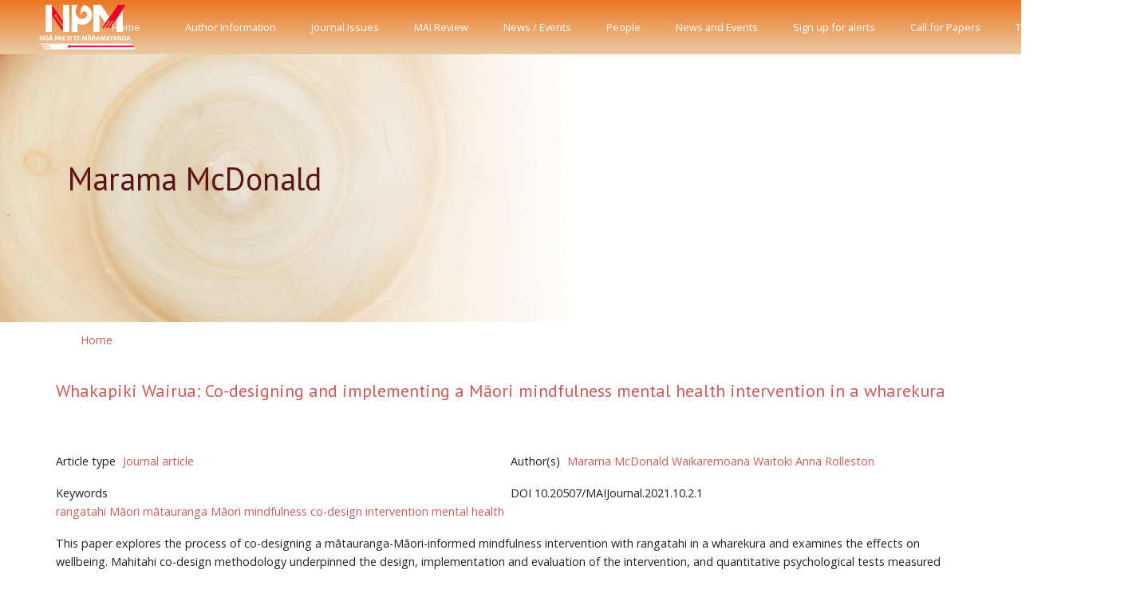

--- FILE ---
content_type: text/html; charset=UTF-8
request_url: https://journal.mai.ac.nz/author/marama-mcdonald
body_size: 6300
content:
<!DOCTYPE html>
<html lang="en" dir="ltr" prefix="content: http://purl.org/rss/1.0/modules/content/  dc: http://purl.org/dc/terms/  foaf: http://xmlns.com/foaf/0.1/  og: http://ogp.me/ns#  rdfs: http://www.w3.org/2000/01/rdf-schema#  schema: http://schema.org/  sioc: http://rdfs.org/sioc/ns#  sioct: http://rdfs.org/sioc/types#  skos: http://www.w3.org/2004/02/skos/core#  xsd: http://www.w3.org/2001/XMLSchema# ">
  <head>
    <meta charset="utf-8" />
<script async src="https://www.googletagmanager.com/gtag/js?id=G-T2Y32GW6PL"></script>
<script>window.dataLayer = window.dataLayer || [];function gtag(){dataLayer.push(arguments)};gtag("js", new Date());gtag("set", "developer_id.dMDhkMT", true);gtag("config", "G-T2Y32GW6PL", {"groups":"default","page_placeholder":"PLACEHOLDER_page_location"});</script>
<meta name="Generator" content="Drupal 11 (https://www.drupal.org)" />
<meta name="MobileOptimized" content="width" />
<meta name="HandheldFriendly" content="true" />
<meta name="viewport" content="width=device-width, initial-scale=1, shrink-to-fit=no" />
<meta http-equiv="x-ua-compatible" content="ie=edge" />
<link rel="icon" href="/core/misc/favicon.ico" type="image/vnd.microsoft.icon" />
<link rel="alternate" type="application/rss+xml" title="Marama McDonald" href="http://journal.mai.ac.nz/taxonomy/term/1055/feed" />
<script>window.a2a_config=window.a2a_config||{};a2a_config.callbacks=[];a2a_config.overlays=[];a2a_config.templates={};</script>

    <title>Marama McDonald | MAI Journal</title>
    <link rel="stylesheet" media="all" href="/core/modules/system/css/components/align.module.css?t99bwo" />
<link rel="stylesheet" media="all" href="/core/modules/system/css/components/container-inline.module.css?t99bwo" />
<link rel="stylesheet" media="all" href="/core/modules/system/css/components/clearfix.module.css?t99bwo" />
<link rel="stylesheet" media="all" href="/core/modules/system/css/components/hidden.module.css?t99bwo" />
<link rel="stylesheet" media="all" href="/core/modules/system/css/components/js.module.css?t99bwo" />
<link rel="stylesheet" media="all" href="/core/modules/views/css/views.module.css?t99bwo" />
<link rel="stylesheet" media="all" href="/modules/contrib/addtoany/css/addtoany.css?t99bwo" />
<link rel="stylesheet" media="all" href="/modules/contrib/ds/css/ds-2col-stacked-fluid.css?t99bwo" />
<link rel="stylesheet" media="all" href="/themes/contrib/bootstrap_barrio/css/components/variables.css?t99bwo" />
<link rel="stylesheet" media="all" href="/themes/contrib/bootstrap_barrio/css/components/file.css?t99bwo" />
<link rel="stylesheet" media="all" href="/themes/contrib/bootstrap_barrio/css/components/user.css?t99bwo" />
<link rel="stylesheet" media="all" href="/themes/contrib/bootstrap_barrio/css/components/progress.css?t99bwo" />
<link rel="stylesheet" media="all" href="//stackpath.bootstrapcdn.com/bootstrap/4.5.0/css/bootstrap.min.css" />
<link rel="stylesheet" media="all" href="/themes/custom/barrio_front/css/style.css?t99bwo" />
<link rel="stylesheet" media="all" href="/themes/custom/barrio_front/css/colors.css?t99bwo" />
<link rel="stylesheet" media="all" href="/themes/contrib/bootstrap_barrio/css/components/breadcrumb.css?t99bwo" />
<link rel="stylesheet" media="all" href="/themes/contrib/bootstrap_barrio/css/components/affix.css?t99bwo" />
<link rel="stylesheet" media="all" href="/themes/contrib/bootstrap_barrio/css/components/book.css?t99bwo" />
<link rel="stylesheet" media="all" href="/themes/contrib/bootstrap_barrio/css/components/contextual.css?t99bwo" />
<link rel="stylesheet" media="all" href="/themes/contrib/bootstrap_barrio/css/components/feed-icon.css?t99bwo" />
<link rel="stylesheet" media="all" href="/themes/contrib/bootstrap_barrio/css/components/field.css?t99bwo" />
<link rel="stylesheet" media="all" href="/themes/contrib/bootstrap_barrio/css/components/header.css?t99bwo" />
<link rel="stylesheet" media="all" href="/themes/contrib/bootstrap_barrio/css/components/help.css?t99bwo" />
<link rel="stylesheet" media="all" href="/themes/contrib/bootstrap_barrio/css/components/icons.css?t99bwo" />
<link rel="stylesheet" media="all" href="/themes/contrib/bootstrap_barrio/css/components/image-button.css?t99bwo" />
<link rel="stylesheet" media="all" href="/themes/contrib/bootstrap_barrio/css/components/item-list.css?t99bwo" />
<link rel="stylesheet" media="all" href="/themes/contrib/bootstrap_barrio/css/components/list-group.css?t99bwo" />
<link rel="stylesheet" media="all" href="/themes/contrib/bootstrap_barrio/css/components/media.css?t99bwo" />
<link rel="stylesheet" media="all" href="/themes/contrib/bootstrap_barrio/css/components/page.css?t99bwo" />
<link rel="stylesheet" media="all" href="/themes/contrib/bootstrap_barrio/css/components/search-form.css?t99bwo" />
<link rel="stylesheet" media="all" href="/themes/contrib/bootstrap_barrio/css/components/shortcut.css?t99bwo" />
<link rel="stylesheet" media="all" href="/themes/contrib/bootstrap_barrio/css/components/sidebar.css?t99bwo" />
<link rel="stylesheet" media="all" href="/themes/contrib/bootstrap_barrio/css/components/site-footer.css?t99bwo" />
<link rel="stylesheet" media="all" href="/themes/contrib/bootstrap_barrio/css/components/skip-link.css?t99bwo" />
<link rel="stylesheet" media="all" href="/themes/contrib/bootstrap_barrio/css/components/table.css?t99bwo" />
<link rel="stylesheet" media="all" href="/themes/contrib/bootstrap_barrio/css/components/tabledrag.css?t99bwo" />
<link rel="stylesheet" media="all" href="/themes/contrib/bootstrap_barrio/css/components/tableselect.css?t99bwo" />
<link rel="stylesheet" media="all" href="/themes/contrib/bootstrap_barrio/css/components/tablesort-indicator.css?t99bwo" />
<link rel="stylesheet" media="all" href="/themes/contrib/bootstrap_barrio/css/components/ui.widget.css?t99bwo" />
<link rel="stylesheet" media="all" href="/themes/contrib/bootstrap_barrio/css/components/tabs.css?t99bwo" />
<link rel="stylesheet" media="all" href="/themes/contrib/bootstrap_barrio/css/components/toolbar.css?t99bwo" />
<link rel="stylesheet" media="all" href="/themes/contrib/bootstrap_barrio/css/components/vertical-tabs.css?t99bwo" />
<link rel="stylesheet" media="all" href="/themes/contrib/bootstrap_barrio/css/components/views.css?t99bwo" />
<link rel="stylesheet" media="all" href="/themes/contrib/bootstrap_barrio/css/components/webform.css?t99bwo" />
<link rel="stylesheet" media="all" href="/themes/contrib/bootstrap_barrio/css/components/ui-dialog.css?t99bwo" />
<link rel="stylesheet" media="all" href="/themes/contrib/bootstrap_barrio/css/colors/messages/messages-white.css?t99bwo" />
<link rel="stylesheet" media="all" href="/themes/custom/barrio_front/front/assets/vendor/hs-mega-menu/dist/hs-mega-menu.min.css?t99bwo" />
<link rel="stylesheet" media="all" href="/themes/custom/barrio_front/front/assets/css/theme.css?t99bwo" />
<link rel="stylesheet" media="all" href="/themes/custom/barrio_front/front/assets/vendor/fontawesome/css/all.css?t99bwo" />
<link rel="stylesheet" media="print" href="/themes/contrib/bootstrap_barrio/css/print.css?t99bwo" />

    
<style>
@import url('https://fonts.googleapis.com/css2?family=Open+Sans:ital,wght@0,300;0,400;0,600;0,700;0,800;1,300;1,400;1,600;1,700;1,800&display=swap');
@import url('https://fonts.googleapis.com/css2?family=Gentium+Basic:ital,wght@0,400;0,700;1,400;1,700&display=swap');
@import url('https://fonts.googleapis.com/css2?family=PT+Sans:ital,wght@0,400;0,700;1,400;1,700&display=swap');
</style>
  </head>
  <body class="layout-no-sidebars page-taxonomy-term-1055 page-vocabulary-author page-view-taxonomy-term path-taxonomy">
    <a href="#main-content" class="visually-hidden focusable skip-link">
      Skip to main content
    </a>
    
      <div class="dialog-off-canvas-main-canvas" data-off-canvas-main-canvas>
    <div id="page-wrapper">
  <div id="page">

    <header id="header" class="header center-aligned-navbar" role="banner" aria-label="Site header">



<nav class="js-mega-menu-interactive-1 navbar navbar-expand-lg">
  <!-- Logo -->
  <a class="navbar-brand" href="/" aria-label="Front">
    <img src="/themes/custom/barrio_front/images/logo/npm-logo-2021-white.png" " alt="Logo" style="margin-left:50px">
  </a>
  <!-- End Logo -->
        <!-- Responsive Toggle Button -->
        <button type="button" class="navbar-toggler btn btn-icon btn-sm rounded-circle"
                aria-label="Toggle navigation"
                aria-expanded="false"
                aria-controls="interactiveNavBar1"
                data-toggle="collapse"
                data-target="#interactiveNavBar1" style="margin-right:10px;">
      <span class="navbar-toggler-default">
        <svg width="14" height="14" viewBox="0 0 18 18" xmlns="http://www.w3.org/2000/svg">
          <path fill="currentColor" d="M17.4,6.2H0.6C0.3,6.2,0,5.9,0,5.5V4.1c0-0.4,0.3-0.7,0.6-0.7h16.9c0.3,0,0.6,0.3,0.6,0.7v1.4C18,5.9,17.7,6.2,17.4,6.2z M17.4,14.1H0.6c-0.3,0-0.6-0.3-0.6-0.7V12c0-0.4,0.3-0.7,0.6-0.7h16.9c0.3,0,0.6,0.3,0.6,0.7v1.4C18,13.7,17.7,14.1,17.4,14.1z"/>
        </svg>
      </span>
          <span class="navbar-toggler-toggled">
        <svg width="14" height="14" viewBox="0 0 18 18" xmlns="http://www.w3.org/2000/svg">
          <path fill="currentColor" d="M11.5,9.5l5-5c0.2-0.2,0.2-0.6-0.1-0.9l-1-1c-0.3-0.3-0.7-0.3-0.9-0.1l-5,5l-5-5C4.3,2.3,3.9,2.4,3.6,2.6l-1,1 C2.4,3.9,2.3,4.3,2.5,4.5l5,5l-5,5c-0.2,0.2-0.2,0.6,0.1,0.9l1,1c0.3,0.3,0.7,0.3,0.9,0.1l5-5l5,5c0.2,0.2,0.6,0.2,0.9-0.1l1-1 c0.3-0.3,0.3-0.7,0.1-0.9L11.5,9.5z"/>
        </svg>
      </span>
        </button>
        <!-- End Responsive Toggle Button -->

        <!-- Navigation -->
        <div id="interactiveNavBar1" class="collapse navbar-collapse">
          <ul class="navbar-nav">


              <!-- Nav Item -->
          <li class="navbar-nav-item" style="margin-left:20px;">
        <a class="nav-link" href="/">Home<br/></a>
      </li>
                  <!-- <a href="/">Home</a>-->
              


            </li>
            <!-- End Nav Item -->

              <!-- Nav Item -->
          <li class="navbar-nav-item" style="margin-left:20px;">
        <a class="nav-link" href="/content/information-authors">Author Information<br/></a>
      </li>
                  <!-- <a href="/content/information-authors">Author Information</a>-->
              


            </li>
            <!-- End Nav Item -->

              <!-- Nav Item -->
          <li class="navbar-nav-item" style="margin-left:20px;">
        <a class="nav-link" href="/journal-issues">Journal Issues<br/></a>
      </li>
                  <!-- <a href="/journal-issues">Journal Issues</a>-->
              


            </li>
            <!-- End Nav Item -->

              <!-- Nav Item -->
          <li class="navbar-nav-item" style="margin-left:20px;">
        <a class="nav-link" href="/mai-review/past-issues">MAI Review<br/></a>
      </li>
                  <!-- <a href="/mai-review/past-issues">MAI Review</a>-->
              


            </li>
            <!-- End Nav Item -->

              <!-- Nav Item -->
          <li class="navbar-nav-item" style="margin-left:20px;">
        <a class="nav-link" href="/news-events">News / Events<br/></a>
      </li>
                  <!-- <a href="/news-events">News / Events</a>-->
              


            </li>
            <!-- End Nav Item -->

              <!-- Nav Item -->
          <li class="navbar-nav-item" style="margin-left:20px;">
        <a class="nav-link" href="/people">People<br/></a>
      </li>
                  <!-- <a href="/people">People</a>-->
              


            </li>
            <!-- End Nav Item -->

              <!-- Nav Item -->
          <li class="navbar-nav-item" style="margin-left:20px;">
        <a class="nav-link" href="/news-events">News and Events<br/></a>
      </li>
                  <!-- <a href="/news-events">News and Events</a>-->
              


            </li>
            <!-- End Nav Item -->

              <!-- Nav Item -->
          <li class="navbar-nav-item" style="margin-left:20px;">
        <a class="nav-link" href="/content/sign-alerts">Sign up for alerts<br/></a>
      </li>
                  <!-- <a href="/content/sign-alerts">Sign up for alerts</a>-->
              


            </li>
            <!-- End Nav Item -->

              <!-- Nav Item -->
          <li class="navbar-nav-item" style="margin-left:20px;">
        <a class="nav-link" href="/content/call-papers">Call for Papers<br/></a>
      </li>
                  <!-- <a href="/content/call-papers">Call for Papers</a>-->
              


            </li>
            <!-- End Nav Item -->

              <!-- Nav Item -->
          <li class="navbar-nav-item" style="margin-left:20px;">
        <a class="nav-link" href="/te-kokonga">Te Kokonga<br/></a>
      </li>
                  <!-- <a href="/te-kokonga">Te Kokonga</a>-->
              


            </li>
            <!-- End Nav Item -->

  <div class="search-block-form settings-tray-editable block block-search block-search-form-block" data-drupal-selector="search-block-form" id="block-barrio-front-searchform-2" role="search" data-drupal-settingstray="editable">
  
    
    <div class="content container-inline">
        <div class="content container-inline">
      <form action="/search/node" method="get" id="search-block-form" accept-charset="UTF-8" class="search-form search-block-form form-row input-group input-group-sm input-group-merge input-group-flush">
  <input title="Enter the terms you wish to search for." data-drupal-selector="edit-keys" type="search" id="edit-keys" name="keys" value="" size="15" maxlength="128" class="form-search form-control" placeholder="Search" style="text-align:right;" />
<div class="input-group-append" style="display:flex; right: -2em;">
<div class="input-group-text" id="searchLabel" style="display:flex;">
  <button data-drupal-selector="edit-submit" type="submit" id="edit-submit" name="" value="Search" class="button js-form-submit form-submit" style="background-color:transparent; border:none; color:#ffffff;"><span class="visually-hidden">Search</span>
<i class="fas fa-search fa-2x"></i>
</button>
</div>
</div>
</form>

    </div>
  
  </div>
</div>

          </ul>
        </div>
        <!-- End Navigation -->

</nav>

<!-- Hero Section -->
<div class="bg-img-hero-center" style="background-image: url(/themes/custom/barrio_front/images/NPM_MaiJournal_BackgroundMedium2_1.gif);">
  <div class="container space-2 space-lg-3">
    <div class="w-md-65 w-lg-65">
      <div class="mb-4">
        <h2 class="h1">
                      Marama McDonald
                  </h2>
        <!-- <H2 class="text-white">New Zealand's Māori Centre of Research Excellence</H2> -->
      </div>
      <!--
      <a class="btn btn-light btn-pill transition-3d-hover px-5" href="/about">Find out more</a>
      -->
    </div>
  </div>
</div>
<!-- End Hero Section -->

    </header>
          <div class="highlighted">
        <aside class="container section clearfix" role="complementary">
            <div data-drupal-messages-fallback class="hidden"></div>


        </aside>
      </div>
            <div id="main-wrapper" class="layout-main-wrapper clearfix">
              <div id="main" class="container">
            <div id="block-barrio-front-breadcrumbs" class="settings-tray-editable block block-system block-system-breadcrumb-block" data-drupal-settingstray="editable">
  
    
      <div class="content">
      

  <nav role="navigation" aria-label="breadcrumb">
    <ol class="breadcrumb">
                  <li class="breadcrumb-item">
          <a href="/">Home</a>
        </li>
              </ol>
  </nav>

    </div>
  </div>


                                 <div class="row row-offcanvas row-offcanvas-left clearfix">
              <main class="main-content col" id="content" role="main">
                <section class="section">
                  <a id="main-content" tabindex="-1"></a>
                    <div id="block-barrio-front-content" class="block block-system block-system-main-block">
  
    
      <div class="content">
      <div class="views-element-container"><div class="view view-taxonomy-term view-id-taxonomy_term view-display-id-page_1 js-view-dom-id-6b65d2f17eb7cf72c3355fb77408a71d85fab871042afbd3e3ff9144185b4f92">
  
    
      <div class="view-header">
      <div about="/author/marama-mcdonald" id="taxonomy-term-1055" class="taxonomy-term vocabulary-author">
  
    
  <div class="content">
    
  </div>
</div>

    </div>
      
      <div class="view-content row">
          <div class="views-row">
    


<div class="node node--type-journal-article node--view-mode-teaser ds-2col-stacked-fluid clearfix">

  

  <div class="group-header">
    
            <div class="field field--name-node-title field--type-ds field--label-hidden field__item"><h2>
  <a href="/content/whakapiki-wairua-co-designing-and-implementing-m%C4%81ori-mindfulness-mental-health-intervention" hreflang="en">Whakapiki Wairua: Co-designing and implementing a Māori mindfulness mental health intervention in a wharekura</a>
</h2>
</div>
      
  </div>

      <div class="group-left">
      
  <div class="field field--name-field-article-type field--type-entity-reference field--label-inline">
    <div class="field__label">Article type</div>
              <div class="field__item"><a href="/article-type/journal-article" hreflang="en">Journal article</a></div>
          </div>

  <div class="field field--name-field-key-words field--type-entity-reference field--label-inline">
    <div class="field__label">Keywords</div>
          <div class='field__items'>
              <div class="field__item"><a href="/tags/rangatahi-m%C4%81ori" hreflang="en">rangatahi Māori</a></div>
          <div class="field__item"><a href="/tags/m%C4%81tauranga-m%C4%81ori" hreflang="en">mātauranga Māori</a></div>
          <div class="field__item"><a href="/tags/mindfulness" hreflang="en">mindfulness</a></div>
          <div class="field__item"><a href="/tags/co-design" hreflang="en">co-design</a></div>
          <div class="field__item"><a href="/tags/intervention" hreflang="en">intervention</a></div>
          <div class="field__item"><a href="/tags/mental-health" hreflang="en">mental health</a></div>
              </div>
      </div>

    </div>
  
      <div class="group-right">
      
  <div class="field field--name-field-author field--type-entity-reference field--label-inline">
    <div class="field__label">Author(s)</div>
          <div class='field__items'>
              <div class="field__item"><a href="/author/marama-mcdonald" hreflang="en">Marama McDonald</a></div>
          <div class="field__item"><a href="/author/waikaremoana-waitoki" hreflang="en">Waikaremoana Waitoki</a></div>
          <div class="field__item"><a href="/author/anna-rolleston" hreflang="en">Anna Rolleston</a></div>
              </div>
      </div>

  <div class="field field--name-field-doi field--type-string field--label-inline">
    <div class="field__label">DOI</div>
              <div class="field__item">10.20507/MAIJournal.2021.10.2.1</div>
          </div>

    </div>
  
  <div class="group-footer">
    
            <div class="clearfix text-formatted field field--name-body field--type-text-with-summary field--label-hidden field__item"><p>This paper explores the process of co-designing a mātauranga-Māori-informed mindfulness intervention with rangatahi in a wharekura and examines the effects on wellbeing. Mahitahi co-design methodology underpinned the design, implementation and evaluation of the intervention, and quantitative psychological tests measured improvements in wellbeing and dispositional mindfulness. Findings showed positive indications for a decrease in levels of psychological distress, improvements in Māori quality of life domains and higher levels of dispositional mindfulness.</p>
</div>
      
  <div class="field field--name-field-file-upload field--type-file field--label-inline">
    <div class="field__label">Read pdf online</div>
          <div class='field__items'>
              <div class="field__item">
<span class="file file--mime-application-pdf file--application-pdf"> <a href="/system/files/McDonald.pdf" type="application/pdf">McDonald.pdf</a></span>
</div>
              </div>
      </div>
<span class="a2a_kit a2a_kit_size_32 addtoany_list" data-a2a-url="http://journal.mai.ac.nz/content/whakapiki-wairua-co-designing-and-implementing-m%C4%81ori-mindfulness-mental-health-intervention" data-a2a-title="Whakapiki Wairua: Co-designing and implementing a Māori mindfulness mental health intervention in a wharekura"><a class="a2a_dd addtoany_share" href="https://www.addtoany.com/share#url=http%3A%2F%2Fjournal.mai.ac.nz%2Fcontent%2Fwhakapiki-wairua-co-designing-and-implementing-m%25C4%2581ori-mindfulness-mental-health-intervention&amp;title=Whakapiki%20Wairua%3A%20Co-designing%20and%20implementing%20a%20M%C4%81ori%20mindfulness%20mental%20health%20intervention%20in%20a%20wharekura"></a><a class="a2a_button_facebook"></a><a class="a2a_button_twitter"></a><a class="a2a_button_email"></a></span>

  </div>

</div>


  </div>

    </div>
  
              
              <div class="feed-icons">
      <a href="http://journal.mai.ac.nz/taxonomy/term/1055/feed" class="feed-icon">
  Subscribe to Marama McDonald
</a>

    </div>
  </div>
</div>

    </div>
  </div>


                </section>
              </main>
                                  </div>
        </div>
          </div>
                <footer class="site-footer" style="background-color:#E89424;">
              <div class="container">
                                        <!-- Hero Footer Section -->
                <div class="container hero-footer" style = "background-color:#E89424;">
                  <div class="row">
                    <div class="col-md-6 col-lg-5">
                          <img src="/themes/custom/barrio_front/images/logo/npm-logo-2021-full-white.png" class="img-fluid">
                    </div>
                    <div class="col-md-6 col-lg-7">
                      <div class="text-center mx-lg-auto">
                  <!-- Copyright -->
                  <div class="w-md-75 text-lg-center mx-lg-auto">
                    <p class="text-white small">COPYRIGHT © 2021 NGĀ PAE O TE MĀRAMATANGA, A CENTRE OF RESEARCH EXCELLENCE HOSTED BY THE UNIVERSITY OF AUCKLAND</p>
                    <p class="text-white small">COPYRIGHT DISCLAIMER PRIVACY WWW.GOVT.NZ.</p>
                  </div>
                  <!-- End Copyright -->
                      </div>
                    </div>
                  </div>
                </div>
              <!-- End Hero Footer Section -->
        </div>
          </footer>
  </div>
</div>
    <!-- ========== FOOTER ========== -->
<footer class="container">
  <div class="space-top-2 space-bottom-1 space-bottom-lg-2">
  <hr class="my-0">

  <div class="space-1">
    <div class="row align-items-md-center mb-7">
      <div class="col-md-6 mb-4 mb-md-0">
        <!-- Nav Link -->
        <ul class="nav nav-sm nav-x-0 align-items-center">
          <li class="nav-item">
            <a class="nav-link" href="#">Privacy & Policy</a>
          </li>
          <li class="nav-item opacity mx-3">/</li>
          <li class="nav-item">
            <a class="nav-link" href="#">Terms</a>
          </li>
          <li class="nav-item opacity mx-3">/</li>
          <li class="nav-item">
            <a class="nav-link" href="#">Site Map</a>
          </li>
        </ul>
        <!-- End Nav Link -->
      </div>

      <div class="col-md-6 text-md-right">
        <ul class="list-inline mb-0">
        </ul>
      </div>
    </div>
  </div>
</footer>
<!-- ========== END FOOTER ========== -->


  </div>

    
    <script type="application/json" data-drupal-selector="drupal-settings-json">{"path":{"baseUrl":"\/","pathPrefix":"","currentPath":"taxonomy\/term\/1055","currentPathIsAdmin":false,"isFront":false,"currentLanguage":"en"},"pluralDelimiter":"\u0003","suppressDeprecationErrors":true,"google_analytics":{"account":"G-T2Y32GW6PL","trackOutbound":true,"trackMailto":true,"trackTel":true,"trackDownload":true,"trackDownloadExtensions":"7z|aac|arc|arj|asf|asx|avi|bin|csv|doc(x|m)?|dot(x|m)?|exe|flv|gif|gz|gzip|hqx|jar|jpe?g|js|mp(2|3|4|e?g)|mov(ie)?|msi|msp|pdf|phps|png|ppt(x|m)?|pot(x|m)?|pps(x|m)?|ppam|sld(x|m)?|thmx|qtm?|ra(m|r)?|sea|sit|tar|tgz|torrent|txt|wav|wma|wmv|wpd|xls(x|m|b)?|xlt(x|m)|xlam|xml|z|zip","trackColorbox":true},"ajaxTrustedUrl":{"\/search\/node":true},"user":{"uid":0,"permissionsHash":"91d00f68955d286cb1e2ef4fffe0365e15ffc87a1fbea42b34e8cc684edf181c"}}</script>
<script src="/core/assets/vendor/jquery/jquery.min.js?v=4.0.0-rc.1"></script>
<script src="/core/misc/drupalSettingsLoader.js?v=11.3.2"></script>
<script src="/core/misc/drupal.js?v=11.3.2"></script>
<script src="/core/misc/drupal.init.js?v=11.3.2"></script>
<script src="https://static.addtoany.com/menu/page.js" defer></script>
<script src="/modules/contrib/addtoany/js/addtoany.js?v=11.3.2"></script>
<script src="//cdnjs.cloudflare.com/ajax/libs/popper.js/1.14.3/umd/popper.min.js"></script>
<script src="//stackpath.bootstrapcdn.com/bootstrap/4.5.0/js/bootstrap.min.js"></script>
<script src="/themes/custom/barrio_front/js/global.js?v=11.3.2"></script>
<script src="/themes/contrib/bootstrap_barrio/js/barrio.js?v=11.3.2"></script>
<script src="/modules/contrib/google_analytics/js/google_analytics.js?v=11.3.2"></script>



  <!-- JS Global Compulsory  -->

  <script src="/themes/custom/barrio_front/front/assets/vendor/jquery-migrate/dist/jquery-migrate.min.js"></script>

  <!-- JS Implementing Plugins -->

  <script src="/themes/custom/barrio_front/front/assets/vendor/hs-go-to/dist/hs-go-to.min.js"></script>


  <script src="/themes/custom/barrio_front/front/assets/vendor/prism/prism.js"></script>

  <!-- JSFront -->
  <!--<script src="/themes/custom/barrio_front/front/assets/js/theme.min.js"></script>-->

  </body>
</html>
